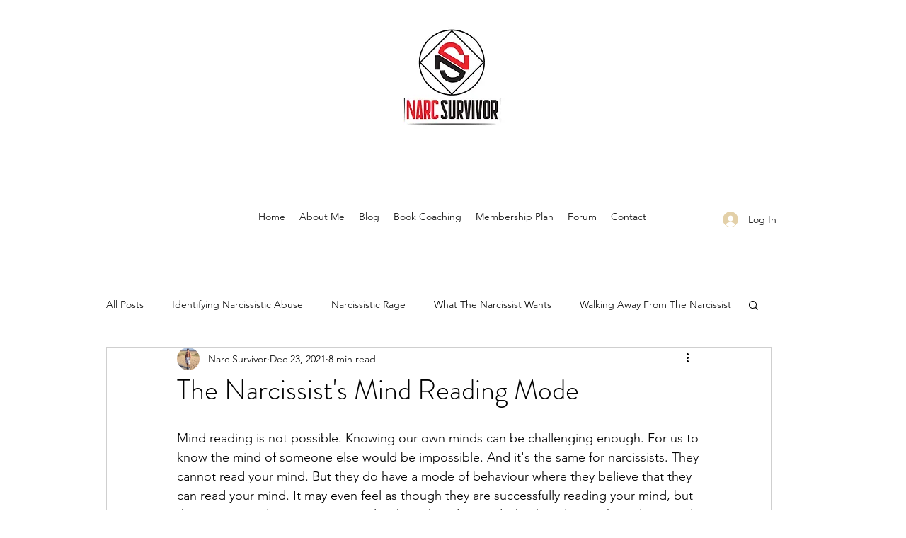

--- FILE ---
content_type: text/html; charset=utf-8
request_url: https://www.google.com/recaptcha/api2/aframe
body_size: 265
content:
<!DOCTYPE HTML><html><head><meta http-equiv="content-type" content="text/html; charset=UTF-8"></head><body><script nonce="s_otTZ1Ec2V8fJR-pRtljQ">/** Anti-fraud and anti-abuse applications only. See google.com/recaptcha */ try{var clients={'sodar':'https://pagead2.googlesyndication.com/pagead/sodar?'};window.addEventListener("message",function(a){try{if(a.source===window.parent){var b=JSON.parse(a.data);var c=clients[b['id']];if(c){var d=document.createElement('img');d.src=c+b['params']+'&rc='+(localStorage.getItem("rc::a")?sessionStorage.getItem("rc::b"):"");window.document.body.appendChild(d);sessionStorage.setItem("rc::e",parseInt(sessionStorage.getItem("rc::e")||0)+1);localStorage.setItem("rc::h",'1768638707006');}}}catch(b){}});window.parent.postMessage("_grecaptcha_ready", "*");}catch(b){}</script></body></html>